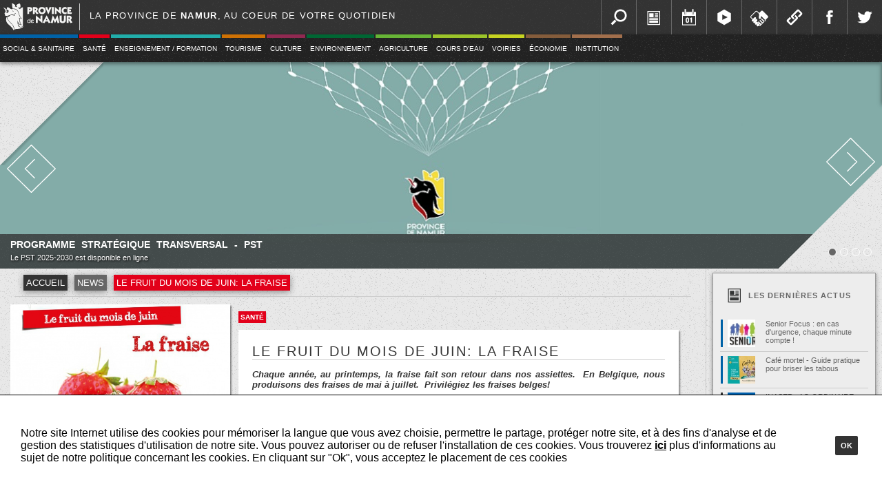

--- FILE ---
content_type: text/html
request_url: https://www.province.namur.be/le-fruit-du-mois-de-juin-la-f-1-6-21
body_size: 9058
content:
<!DOCTYPE html PUBLIC "-//W3C//DTD XHTML 1.0 Transitional//EN" "http://www.w3.org/TR/xhtml1/DTD/xhtml1-transitional.dtd">
<html xmlns="http://www.w3.org/1999/xhtml">

<head>
	<title>Province de Namur</title>

    <meta http-equiv="Content-Type" content="text/html; charset=iso-8859-1" />
 	<meta http-equiv="X-UA-Compatible" content="IE=edge" />
    <meta property="og:image" content="https://www.province.namur.be/documents/image_ban/20251022_133944pst.jpg" />
    <meta property="og:url" content="https://www.province.namur.be/le-fruit-du-mois-de-juin-la-f-1-6-21" />
    <meta property="og:title" content="Province de Namur" />

    <script type="text/javascript" src="../js/jquery-1.9.1.js"></script>
  	<script type="text/javascript" src="../js/jquery-ui.js"></script>
    <script type="text/javascript" src="../js/tooltip.js"></script>
    <script type="text/javascript" src="../js/easing.js"></script>
  	<script type="text/javascript" src="../js/ProGeneral.js"></script>
    <script type="text/javascript" src="../js/protip.js"></script>
    <script type="text/javascript" src="../js/ProCaroussel.js"></script>
	<script type="text/javascript" src="../js/galerie.js"></script>
    <script type="text/javascript" src="../js/grille.js"></script>







    <!--[if lt IE 9]>
    	<link href="css/ie.css" rel="stylesheet" type="text/css" media="all">
     <![endif]-->
    <!--[if !IE]><!-->
		<link rel="stylesheet" media="screen and (min-width: 1400px)" href="css/grand_ecran.css" type="text/css" />
    	<link rel="stylesheet" media="screen and (max-width: 1399px)" href="css/petit_ecran.css" type="text/css" />
	<!--<![endif]-->

	<link href="css/style.css" rel="stylesheet" type="text/css" media="all">
	<link href="css/template.css" rel="stylesheet" type="text/css" media="all">
	<link href="css/caroussel.css" rel="stylesheet" type="text/css" media="all">
	<link href="css/couleurs_competence.css" rel="stylesheet" type="text/css" media="all">


<!-- Matomo -->
<script>
  var _paq = window._paq = window._paq || [];
  /* tracker methods like "setCustomDimension" should be called before "trackPageView" */
  _paq.push(['trackPageView']);
  _paq.push(['enableLinkTracking']);
  (function() {
    var u="https://provincedenamur.matomo.cloud/";
    _paq.push(['setTrackerUrl', u+'matomo.php']);
    _paq.push(['setSiteId', '20']);
    var d=document, g=d.createElement('script'), s=d.getElementsByTagName('script')[0];
    g.async=true; g.src='//cdn.matomo.cloud/provincedenamur.matomo.cloud/matomo.js'; s.parentNode.insertBefore(g,s);
  })();
</script>
<!-- End Matomo Code -->


</head>

<body>
	<div id="banniere">
		
<div id="bandeau">
	<a href="https://www.province.namur.be/" id="logo_general"><img src="../image/logo_province_simple.png"  /></a>
	<div id="slogan">La province de <strong>Namur</strong>, au coeur de votre quotidien</div>
    
    <div id="menu_outils">
    	<a class="menu_outils_btn outils_recherche" href="#" id="recherche_btn" title="Recherche"></a>
        <a class="menu_outils_btn outils_news" href="/news" title="News"></a>
        <a class="menu_outils_btn outils_agenda" href="/agenda" title="Agenda"></a>
        <a class="menu_outils_btn outils_video" href="/province-tv" title="Vidéo"></a>
        <a class="menu_outils_btn outils_emploi" href="/emploi" title="Offre d'emploi"></a>
        <a class="menu_outils_btn outils_liens" href="/lien" title="Liens"></a>
        <a class="menu_outils_btn outils_facebook" href="https://www.facebook.com/provincedenamur" title="Notre page Facebook"></a>
        <a class="menu_outils_btn outils_twitter" href="https://twitter.com/provincenamur" target="_blank" title="Notre compte Twitter"></a>
        <a style="display:none" class="menu_outils_btn outils_documents" href="#" title="Documents & publications"></a>
        
    </div> 
    <div id="recherche">
		<form action="index.php" method="get" id="recherche_form">
	    	<input  type="hidden" name="rub" value="recherche" />
        	<input  name="q" type="text" id="recherche_rapide">
           <input type="submit"  id="recherche_rapide_btn" value="" />
    	</form>   
	</div>  

</div>      



<div id="menu_container">
	<div id="menu">
	     
               <div class="item" id="btn_1"> 
                    <div class="menu_color color_action_sociale"></div>
                    
                                                  
                    <a  class="links" href="/sociale_sanitaire">Social & Sanitaire</a>
                    
                                               <ul class="menu_n2"  id="menu_2_1">
                                                                
                                    <li class="item_n2 color_n2_action_sociale"><a href="/enfance_et_famille">Enfance et jeunesse</a></li>
                                                                
                                    <li class="item_n2 color_n2_action_sociale"><a href="/seniors">Seniors - Gérontopôle</a></li>
                                                                
                                    <li class="item_n2 color_n2_action_sociale"><a href="/cohesion_sociale2">Lutte contre les violences et les discriminations</a></li>
                                                                
                                    <li class="item_n2 color_n2_action_sociale"><a href="/mado">MADO</a></li>
                                                                
                                    <li class="item_n2 color_n2_action_sociale"><a href="/dispositif_urgence">Dispositifs d’urgence</a></li>
                                	
                           </ul>                 
                                   </div>
    
                
               <div class="item" id="btn_2"> 
                    <div class="menu_color color_sante"></div>
                    
                                                  
                    <a  class="links" href="/sante">Santé</a>
                    
                                               <ul class="menu_n2"  id="menu_2_2">
                                                                
                                    <li class="item_n2 color_n2_sante"><a href="/prevention_et_promotion_sante">Prévention et Promotion Santé</a></li>
                                                                
                                    <li class="item_n2 color_n2_sante"><a href="/sante_scolaire">Santé scolaire</a></li>
                                                                
                                    <li class="item_n2 color_n2_sante"><a href="/sante_mentale">Santé mentale</a></li>
                                                                
                                    <li class="item_n2 color_n2_sante"><a href="/projets-europeens">Projets européens</a></li>
                                	
                           </ul>                 
                                   </div>
    
                
               <div class="item" id="btn_4"> 
                    <div class="menu_color color_enseignement"></div>
                    
                                                  
                    <a  class="links" href="/enseignement_formation">Enseignement / Formation</a>
                    
                                               <ul class="menu_n2"  id="menu_2_4">
                                                                
                                    <li class="item_n2 color_n2_enseignement"><a href="/secondaire">Secondaire</a></li>
                                                                
                                    <li class="item_n2 color_n2_enseignement"><a href="/superieur">Supérieur</a></li>
                                                                
                                    <li class="item_n2 color_n2_enseignement"><a href="/enseignement-pour-adultes">Enseignement pour adultes</a></li>
                                                                
                                    <li class="item_n2 color_n2_enseignement"><a href="/specifique">Spécifique</a></li>
                                	
                           </ul>                 
                                   </div>
    
                
               <div class="item" id="btn_5"> 
                    <div class="menu_color color_tourisme"></div>
                    
                                                  
                    <a  class="links" href="/tourisme">Tourisme</a>
                    
                                               <ul class="menu_n2"  id="menu_2_5">
                                                                
                                    <li class="item_n2 color_n2_tourisme"><a href="/tourisme_de_loisirs">Tourisme de loisirs</a></li>
                                	
                           </ul>                 
                                   </div>
    
                
               <div class="item" id="btn_6"> 
                    <div class="menu_color color_culture"></div>
                    
                                                  
                    <a  class="links" href="/culture">Culture</a>
                    
                                   </div>
    
                
               <div class="item" id="btn_7"> 
                    <div class="menu_color color_environnement"></div>
                    
                                                  
                    <a  class="links" href="/environnement">Environnement</a>
                    
                                   </div>
    
                
               <div class="item" id="btn_8"> 
                    <div class="menu_color color_agriculture"></div>
                    
                                                  
                    <a  class="links" href="/agriculture">Agriculture</a>
                    
                                               <ul class="menu_n2"  id="menu_2_8">
                                                                
                                    <li class="item_n2 color_n2_agriculture"><a href="/assistance_agronomique">Assistance agronomique</a></li>
                                                                
                                    <li class="item_n2 color_n2_agriculture"><a href="/comptabilite_de_gestion">Laboratoire</a></li>
                                                                
                                    <li class="item_n2 color_n2_agriculture"><a href="/pole_fromager">Pôle fromager</a></li>
                                	
                           </ul>                 
                                   </div>
    
                
               <div class="item" id="btn_9"> 
                    <div class="menu_color color_cours_eau"></div>
                    
                                                  
                    <a  class="links" href="/cours_d_eau">Cours d'eau</a>
                    
                                               <ul class="menu_n2"  id="menu_2_9">
                                                                
                                    <li class="item_n2 color_n2_cours_eau"><a href="/inondations">Inondations</a></li>
                                                                
                                    <li class="item_n2 color_n2_cours_eau"><a href="/hydromorphologie">Hydromorphologie</a></li>
                                                                
                                    <li class="item_n2 color_n2_cours_eau"><a href="/aide_aux_communes">Aide aux communes</a></li>
                                                                
                                    <li class="item_n2 color_n2_cours_eau"><a href="/cours_d_eau_atlas">Atlas</a></li>
                                                                
                                    <li class="item_n2 color_n2_cours_eau"><a href="/brochure-et-fiches-techniques">Brochure Cours d'eau" & fiches techniques</a></li>
                                	
                           </ul>                 
                                   </div>
    
                
               <div class="item" id="btn_10"> 
                    <div class="menu_color color_voirie"></div>
                    
                                                  
                    <a  class="links" href="/voiries">Voiries</a>
                    
                                               <ul class="menu_n2"  id="menu_2_10">
                                                                
                                    <li class="item_n2 color_n2_voirie"><a href="/topographie">Géomatique & Expertise foncière</a></li>
                                                                
                                    <li class="item_n2 color_n2_voirie"><a href="/voiries_aide_aux_communes">Projets et infrastructures</a></li>
                                	
                           </ul>                 
                                   </div>
    
                
               <div class="item" id="btn_11"> 
                    <div class="menu_color color_economie"></div>
                    
                                                  
                    <a  class="links" href="/economie">Économie</a>
                    
                                               <ul class="menu_n2"  id="menu_2_11">
                                                                
                                    <li class="item_n2 color_n2_economie"><a href="/les_alfers">Les Alfers</a></li>
                                	
                           </ul>                 
                                   </div>
    
                
               <div class="item" id="btn_12"> 
                    <div class="menu_color color_institution"></div>
                    
                                                  
                    <a  class="links" href="/institution">Institution</a>
                    
                                               <ul class="menu_n2"  id="menu_2_12">
                                                                
                                    <li class="item_n2 color_n2_institution"><a href="/conseil_provincial">Conseil provincial</a></li>
                                                                
                                    <li class="item_n2 color_n2_institution"><a href="/college_provincial">Collège provincial</a></li>
                                                                
                                    <li class="item_n2 color_n2_institution"><a href="/gouverneur">Gouverneur</a></li>
                                                                
                                    <li class="item_n2 color_n2_institution"><a href="/directeur_general">Directeur général </a></li>
                                                                
                                    <li class="item_n2 color_n2_institution"><a href="index.php?rub=page&page=916">Gouvernance</a></li>
                                	
                           </ul>                 
                                   </div>
    
            	
     </div>
</div>
    
         
         
         
         
         
         
         
         
                  
  <script>
  	$(document).ready(function(e) {
		
		
	if(mobile==false){
		
	  $('#menu').find(".item").on("mouseenter",function(){
		  var id_en_cours = $(this).attr("id").slice(4);
		  var left_en_cours = $(this).offset().left;
		  var top_en_cours = $(this).offset().top-parseInt($(document).scrollTop());
		  
		$(this).children(".menu_color").stop(true,false).animate({
			height:"100%"
			}) 
		  
		  $("#menu_2_"+id_en_cours).css({
			  //display:"block",
			  left:left_en_cours+"px",
			  top:top_en_cours+40+"px"
			  })
			$("#menu_2_"+id_en_cours).fadeIn(200) 
			 
		  
		  }) 
		  
	$('#menu').find(".item").on("mouseleave",function(){
		  var id_en_cours = $(this).attr("id").slice(4);
		  var left_en_cours = $(this).offset().left;
		  var top_en_cours = $(this).offset().top-parseInt($(document).scrollTop());
		  
		 $(this).children(".menu_color").stop(true,false).animate({
			height:"5px"
			}) 
		  
		  $("#menu_2_"+id_en_cours).css({
			  top:-500+"px"
			  }).hide()
		  
		  
		  }) 
		  
	  }
	
	
	
$("#recherche_btn").on("click",function(e){
	$("#recherche_btn").off("click")
	montre_recherche();
})
	

function montre_recherche(){
		$("#recherche").animate({
			right:0+'px'
		},function(){
			
		$("#recherche_rapide").focus()
		$(document).on("click",function(e){
			
				
				var element = $("#recherche")
					if (!e) var e = window.event;
					if (e.pageX || e.pageY) {
					  posX = e.pageX;
					  posy = e.pageY;
					}
					else if (e.clientX || e.clientY) {
					  posX = e.clientX + document.body.scrollLeft + document.documentElement.scrollLeft;
					  posy = e.clientY + document.body.scrollTop + document.documentElement.scrollTop;
					}
						
					if(posX<parseInt($(element).offset().left) ||  posX> (parseInt($(element).offset().left)+parseInt($(element).width())) || posy<parseInt($(element).offset().top)||  posy> (parseInt($(element).offset().top)+parseInt($(element).height()))   ) {
						
						cache_recherche()
					}// Fin du if position
			})// Fin du bind document
		})// Fin du callback sur l'animate
	}// Fin de la fonction montre_recherche
		
	
function cache_recherche(){
	var element = $("#recherche")
	$(element).animate({right:-$("#recherche").innerWidth()+"px"},function(){
		$("#recherche_rapide").blur()
	});
	
	$(document).off("click");
		
	$("#recherche_btn").on("click",function(e){
		e.preventDefault()
		$("#recherche_btn").on("click")
		montre_recherche()
	})
}// Fin de la fonction cache_recherche
	
	
	
	
	
	
	// -----------------------Tooltip--------------------------------
		$(".menu_outils_btn").tooltip({
			type:"attr",
			attribut:'title',
			anim:"move",
			orientation:"sud",
			vitesse:300,
			style:"tooltip_blanc",
			f_url:"../image/tooltip_fleche_blanche.png"
		})
			
		
    });
  
  
  </script>  
       

 
 	</div>




    <div id="container_general">
    	<div id="caroussel_container">
      		<div id="caroussel_info_triangle_gauche">
	<div id="caroussel_precedent" class="caroussel_fleche"><img class="caroussel_fleche" src="image/caroussel_fleche_gauche.png" /><img class="caroussel_fleche_over"  src="image/caroussel_fleche_over.png" /></div>
</div>


<div id="caroussel_info_triangle_droite">
	<div id="caroussel_suivant" class="caroussel_fleche"><img class="caroussel_fleche" src="image/caroussel_fleche_droite.png" /><img class="caroussel_fleche_over"  src="image/caroussel_fleche_over.png" /></div>
	<div id="caroussel_nav"></div>
</div>


<div id="caroussel_info_zone"></div>
            
  
            
<div id="caroussel">

    <a href="https://www.province.namur.be/documents/fichier/1/1122/20251017_175909province_de_namur_pst.pdf"  class="caroussel_item">
        <img class="item_images" src="../documents/image_ban/20251022_133944pst.jpg" />
        <div href="#" class="item_infos">
        	<div class="item_couleur color_institution"></div>
            <div class="item_titre">Programme stratégique transversal - PST</div>
            <div class="item_description">Le PST 2025-2030 est disponible en ligne </div>
     	</div>
    </a>



    <a href="https://www.province.namur.be/documents/fichier/1/1432/20250924_112221ateliers_parents_2_(1)_(1).pdf"  class="caroussel_item">
        <img class="item_images" src="../documents/image_ban/20250926_154658pages_de_flyer_philippeville_(1).jpeg" />
        <div href="#" class="item_infos">
        	<div class="item_couleur color_institution"></div>
            <div class="item_titre">Envie de mieux comprendre votre ado et d'échanger avec d'autres parents...</div>
            <div class="item_description">Rendez-vous aux rencontres de votre choix (sur inscription 081 776 483)</div>
     	</div>
    </a>



    <a href="https://qlic.it/1637993"  class="caroussel_item">
        <img class="item_images" src="../documents/image_ban/20250926_094857sans_titre_(4).jpeg" />
        <div href="#" class="item_infos">
        	<div class="item_couleur color_institution"></div>
            <div class="item_titre">Namur Province la News : de l'actu, des idées, des conseils, des concours...</div>
            <div class="item_description">Pour tout savoir, pour la recevoir : on s'inscrit via le QR code ou en cliquant sur l'image</div>
     	</div>
    </a>



    <a href="https://www.province.namur.be/?rub=page&page=1337&ban=4"  class="caroussel_item">
        <img class="item_images" src="../documents/image_ban/20240716_150839bandeau_li_bia_bouquin_1400_pile_amenage_b.jpg" />
        <div href="#" class="item_infos">
        	<div class="item_couleur color_institution"></div>
            <div class="item_titre">Les bons plans lecture made in province de Namur</div>
            <div class="item_description">Tout Li Bia Bouquin à portée de clic... </div>
     	</div>
    </a>


</div>       
                 	</div>
        <div id="container_central">
			




<table class="module_container">
		<tr>
        	<td class="module_box" colspan="4">

                <div id="breadcrumb">
                    <a href="index.php?rub=accueil" class="breadcrumb_item ">Accueil</a>
                    <a href="index.php?rub=news_list" class="breadcrumb_item " style="background-color:#666">News</a>
                   <a href="#"class="breadcrumb_item color_sante">Le fruit du mois de juin: la fraise</a>
             	</div>
     			<table class="module_page container_sante container_competance">
               		<tr>
                 		<td colspan="2">





                    	                   		<div class="bloc_blanc bloc_image full_hor">
                            <img src="../documents/image_news/20190604_100357fraise.jpg" />
                        </div>
                       
                       <div class="bloc_transparent bloc_infos">
                       <div class="titre"><span>Date de publication</span></div>
                       <table class="page_date" title="Début le 1622533980">
                             <tr>
                                <td><div class='jour'>01</div></td>
                                <td>
                                    <div class='mois'>Juin</div>
                                    <div class='annee'>2021</div>
                                 </td>
                            </tr>
                         </table>
                              </div>




						<div class="bloc_transparent bloc_infos">
						                                </div>

                            	<div class="bloc_transparent bloc_infos">
																</div>
							<div class="bloc_transparent bloc_infos">
								
							</div>
							<div class="bloc_transparent bloc_infos">
								
                                                    <div class="titre"><span>Documents</span></div>
                                                    <div class="contenu">
                                                                                <a  target="_blank" class="color_text_sante" href="/documents/fichier/3/530/20200323_143722la_fraise.pdf">La fraise</a> <br />
                                                                                </div>

                                							</div>

                            <div class="bloc_transparent bloc_infos">

                        </td>
                        <td colspan="4">
                        <div class="bloc_filtre">
                            <a href="index.php?rub=news_list&comp=2" class="filtre color_sante">Santé</a>
                        </div>

                        <div class="bloc_blanc bloc_text">
                            <h1>Le fruit du mois de juin: la fraise</h1>
                            <p><em><strong>Chaque ann&eacute;e, au printemps, la fraise fait son retour dans nos assiettes.&nbsp; En Belgique, nous produisons des fraises de mai &agrave; juillet.&nbsp; Privil&eacute;giez les fraises belges!</strong></em><br />
<br />
Surtout consomm&eacute;e crue, la fraise peut aussi se pr&ecirc;ter &agrave; des cuissons rapides pour des pr&eacute;parations sal&eacute;es ou sucr&eacute;es.&nbsp;<br />
<br />
C&#39;est un des fruits qui contient le plus de vitamine C.&nbsp; Comme tous les fruits rouges, elle contient beaucoup d&#39;antioxydants et est peu calorique.&nbsp;<br />
<br />
La fraise n&#39;est pas v&eacute;ritablement un fruit.&nbsp; En effet, la partie rouge et charnue n&#39;est que le r&eacute;ceptacle de la fleur.&nbsp; Les fruits sont les petits grains jaunes parsem&eacute;s &agrave; la surface.&nbsp; La fraise serait donc un fruit multiple, c&#39;est-&agrave;-dire compos&eacute; d&#39;un nombre plus ou moins consid&eacute;rable de fruits.&nbsp;<br />
<br />
Le mot &quot;fraisier&quot; vient de &quot;fragans&quot; qui signifie odorant en r&eacute;f&eacute;rence &agrave; sa chair parfum&eacute;e.&nbsp; La fraise pousse &agrave; l&#39;&eacute;tat sauvage en Am&eacute;rique, en Asie et en Europe.&nbsp;<br />
<br />
&nbsp;</p>
                        </div>

					
										

                        <div class="partage">
                        <div class="titre">Partagez : </div>
                        <div class="link_box">
                            <a class="link partage_30 partage_fb" target="_blank" href="http://www.facebook.com/sharer/sharer.php?u=https%3A%2F%2Fwww.province.namur.be%2Fle-fruit-du-mois-de-juin-la-f-1-6-21"></a>
                            <a class="link partage_30 partage_tw" target="_blank" href="https://twitter.com/share?url=https%3A%2F%2Fwww.province.namur.be%2Fle-fruit-du-mois-de-juin-la-f-1-6-21"></a>
                            <a class="link partage_30 partage_go" target="_blank" href="https://plus.google.com/share?url=https%3A%2F%2Fwww.province.namur.be%2Fle-fruit-du-mois-de-juin-la-f-1-6-21" ></a>
                        </div>
                    </div>



        			</td>
              	</tr>
         	</table>
        </td>
        <td id="module_outils" class="module_outils">
               	<div class="outils_liste">
	<a class="plus" href="index.php?rub=news_list">+</a>	
   
    <div class="outils_liste_titre color_text"><img class="" src="../image/outils_liste_news.png" />Les derni&egrave;res actus</div>
    <div class="outils_liste_container">
    
			                    
                            <a class="outils_liste_item color_text" href="index.php?rub=news&id=745" id="#0062A7">
                            <table onclick="window.location = 'index.php?rub=news&id=745';">
                                <td class="thumb_case">
                                    <div class="couleur color_action_sociale"></div>
                                    <div class="thumb">
                                                                                    <img src="documents/image_news/small/20211020_091817senior_focus.jpeg" />
                                                                            </div>
                                 </td>
                                <td>
                                    <div class="titre color_text">Senior Focus : en cas d'urgence, chaque minute compte !</div>
                                    <div class="description color_text">En cas d’urgence, chaque minute compte. Senior Focus améliore la prise en charge de la personne en danger à domicile.
</div>
                                </td>
                            </table>
                        </a>
                
                                    
                            <a class="outils_liste_item color_text" href="index.php?rub=news&id=787" id="#0062A7">
                            <table onclick="window.location = 'index.php?rub=news&id=787';">
                                <td class="thumb_case">
                                    <div class="couleur color_action_sociale"></div>
                                    <div class="thumb">
                                                                                    <img src="documents/image_news/small/20250902_135017cafe_mortel.jpeg" />
                                                                            </div>
                                 </td>
                                <td>
                                    <div class="titre color_text">Café mortel - Guide pratique pour briser les tabous</div>
                                    <div class="description color_text">Un outil pratique pour l'organisation d'un Café Mortel.</div>
                                </td>
                            </table>
                        </a>
                
                                    
                            <a class="outils_liste_item color_text" href="index.php?rub=news&id=785" id="">
                            <table onclick="window.location = 'index.php?rub=news&id=785';">
                                <td class="thumb_case">
                                    <div class="couleur color_"></div>
                                    <div class="thumb">
                                                                                    <img src="documents/image_news/small/20250508_135006inasep.jpg" />
                                                                            </div>
                                 </td>
                                <td>
                                    <div class="titre color_text">INASEP - AG ORDINAIRE ET EXTRAORDINAIRE </div>
                                    <div class="description color_text">Information des modalités d'AG de l'INASEP</div>
                                </td>
                            </table>
                        </a>
                
                                    
                            <a class="outils_liste_item color_text" href="index.php?rub=news&id=783" id="#A26F4C">
                            <table onclick="window.location = 'index.php?rub=news&id=783';">
                                <td class="thumb_case">
                                    <div class="couleur color_institution"></div>
                                    <div class="thumb">
                                                                                    <img src="documents/image_news/small/20250325_14362420240208_152525visu2_assurance_volontariait.jpg" />
                                                                            </div>
                                 </td>
                                <td>
                                    <div class="titre color_text">L'assurance volontariat... pour couvrir les bénévoles</div>
                                    <div class="description color_text">L'assurance volontariat est destinée aux associations qui ont recours aux services de bénévoles. Et c'est gratuit !!!</div>
                                </td>
                            </table>
                        </a>
                
                              
		
        
    </div>
</div>


            	

    <div class="outils_liste">
    <a class="plus" href="index.php?rub=agenda">+</a>	
    
    <div class="outils_liste_titre color_text"><img class="" src="../image/outils_liste_agenda.png" />Ev&eacute;nements &agrave; venir</div>
    <div class="outils_liste_container" >    
    
	            
    </div>
</div> 

                
			            
            		                    <div class="outils_liste">
                    <a class="plus" href="index.php?rub=emploi_list">+</a>
                    <div class="outils_liste_titre color_text"><img class="" src="../image/outils_liste_emploi.png" />Les offres d'emploi</div>
                        <div class="outils_liste_container">
                                    
                <a class="outils_liste_item color_text" href="index.php?rub=emploi_list" id="#21AEAA">
                 <table onclick="window.location = '?rub=emploi_list';">
                    <td class="thumb_case">
                    	<div class="couleur color_enseignement"></div>
                        <div class="thumb"><img src="../image/outils_liste_picto_enseignement" /></div>
                       </td>
                    <td>
                        <div class="titre color_text">Appel à candidatures - attaché.e à la direction administrative pour la Haute Ecole de la Province de Namur (HEPN)</div>
                        
                    </td>
                </table>
            </a>
            
                        
            		                
                <a class="outils_liste_item color_text" href="index.php?rub=emploi_list" id="#0062A7">
                 <table onclick="window.location = '?rub=emploi_list';">
                    <td class="thumb_case">
                    	<div class="couleur color_action_sociale"></div>
                        <div class="thumb"><img src="../image/outils_liste_picto_action_sociale" /></div>
                       </td>
                    <td>
                        <div class="titre color_text">Médecin pour le Service de santé affective, sexuelle et de réduction des risques pour une mission longue durée F/H/X (indépendant)</div>
                        
                    </td>
                </table>
            </a>
            
                        
            		                
                <a class="outils_liste_item color_text" href="index.php?rub=emploi_list" id="#A26F4C">
                 <table onclick="window.location = '?rub=emploi_list';">
                    <td class="thumb_case">
                    	<div class="couleur color_institution"></div>
                        <div class="thumb"><img src="../image/outils_liste_picto_institution" /></div>
                       </td>
                    <td>
                        <div class="titre color_text">Formulaire de candidature spontanée</div>
                        
                    </td>
                </table>
            </a>
            
                        
                                        
                        </div>
                </div>
            

        </td>
    </tr>
</table>
		                    </div>

    </div>
    	<div id="footer">
  			<div id="footer_container">
<div id="footer_plan">
	 
    
            
       <div class="footer_plan_item affiche">
            <div class="plan_couleur color_action_sociale"></div>
			            <a class="titre" href="/sociale_sanitaire">Social & Sanitaire</a>
            <div class="plan_item_box" style="border-color:#0062A7;">
                                        
                         <div class="plan_item"> <a  href="/enfance_et_famille">Enfance et jeunesse</a></div>
                                                    
                         <div class="plan_item"> <a  href="/seniors">Seniors - Gérontopôle</a></div>
                                                    
                         <div class="plan_item"> <a  href="/cohesion_sociale2">Lutte contre les violences et les discriminations</a></div>
                                                    
                         <div class="plan_item"> <a  href="/mado">MADO</a></div>
                                                    
                         <div class="plan_item"> <a  href="/dispositif_urgence">Dispositifs d’urgence</a></div>
                                    
            </div>    
        </div>
     
    
            
       <div class="footer_plan_item affiche">
            <div class="plan_couleur color_sante"></div>
			            <a class="titre" href="/sante">Santé</a>
            <div class="plan_item_box" style="border-color:#E2001A;">
                                        
                         <div class="plan_item"> <a  href="/prevention_et_promotion_sante">Prévention et Promotion Santé</a></div>
                                                    
                         <div class="plan_item"> <a  href="/sante_scolaire">Santé scolaire</a></div>
                                                    
                         <div class="plan_item"> <a  href="/sante_mentale">Santé mentale</a></div>
                                                    
                         <div class="plan_item"> <a  href="/projets-europeens">Projets européens</a></div>
                                    
            </div>    
        </div>
     
    
            
       <div class="footer_plan_item affiche">
            <div class="plan_couleur color_enseignement"></div>
			            <a class="titre" href="/enseignement_formation">Enseignement / Formation</a>
            <div class="plan_item_box" style="border-color:#21AEAA;">
                                        
                         <div class="plan_item"> <a  href="/secondaire">Secondaire</a></div>
                                                    
                         <div class="plan_item"> <a  href="/superieur">Supérieur</a></div>
                                                    
                         <div class="plan_item"> <a  href="/enseignement-pour-adultes">Enseignement pour adultes</a></div>
                                                    
                         <div class="plan_item"> <a  href="/specifique">Spécifique</a></div>
                                    
            </div>    
        </div>
     
    
            
       <div class="footer_plan_item affiche">
            <div class="plan_couleur color_tourisme"></div>
			            <a class="titre" href="/tourisme">Tourisme</a>
            <div class="plan_item_box" style="border-color:#CE7104;">
                                        
                         <div class="plan_item"> <a  href="/tourisme_de_loisirs">Tourisme de loisirs</a></div>
                                    
            </div>    
        </div>
     
    
            
       <div class="footer_plan_item affiche">
            <div class="plan_couleur color_culture"></div>
			            <a class="titre" href="/culture">Culture</a>
            <div class="plan_item_box" style="border-color:#902951;">
                        
            </div>    
        </div>
     
    
            
       <div class="footer_plan_item affiche">
            <div class="plan_couleur color_environnement"></div>
			            <a class="titre" href="/environnement">Environnement</a>
            <div class="plan_item_box" style="border-color:#006633;">
                        
            </div>    
        </div>
     
    
            
       <div class="footer_plan_item affiche">
            <div class="plan_couleur color_agriculture"></div>
			            <a class="titre" href="/agriculture">Agriculture</a>
            <div class="plan_item_box" style="border-color:#67B436;">
                                        
                         <div class="plan_item"> <a  href="/assistance_agronomique">Assistance agronomique</a></div>
                                                    
                         <div class="plan_item"> <a  href="/comptabilite_de_gestion">Laboratoire</a></div>
                                                    
                         <div class="plan_item"> <a  href="/pole_fromager">Pôle fromager</a></div>
                                    
            </div>    
        </div>
     
    
            
       <div class="footer_plan_item affiche">
            <div class="plan_couleur color_cours_eau"></div>
			            <a class="titre" href="/cours_d_eau">Cours d'eau</a>
            <div class="plan_item_box" style="border-color:#9BC42A;">
                                        
                         <div class="plan_item"> <a  href="/inondations">Inondations</a></div>
                                                    
                         <div class="plan_item"> <a  href="/hydromorphologie">Hydromorphologie</a></div>
                                                    
                         <div class="plan_item"> <a  href="/aide_aux_communes">Aide aux communes</a></div>
                                                    
                         <div class="plan_item"> <a  href="/cours_d_eau_atlas">Atlas</a></div>
                                                    
                         <div class="plan_item"> <a  href="/brochure-et-fiches-techniques">Brochure Cours d'eau" & fiches techniques</a></div>
                                    
            </div>    
        </div>
     
    
            
       <div class="footer_plan_item affiche">
            <div class="plan_couleur color_voirie"></div>
			            <a class="titre" href="/voiries">Voiries</a>
            <div class="plan_item_box" style="border-color:#C6D321;">
                                        
                         <div class="plan_item"> <a  href="/topographie">Géomatique & Expertise foncière</a></div>
                                                    
                         <div class="plan_item"> <a  href="/voiries_aide_aux_communes">Projets et infrastructures</a></div>
                                    
            </div>    
        </div>
     
    
            
       <div class="footer_plan_item affiche">
            <div class="plan_couleur color_economie"></div>
			            <a class="titre" href="/economie">Économie</a>
            <div class="plan_item_box" style="border-color:#845C3B;">
                                        
                         <div class="plan_item"> <a  href="/les_alfers">Les Alfers</a></div>
                                    
            </div>    
        </div>
     
    
            
       <div class="footer_plan_item affiche">
            <div class="plan_couleur color_institution"></div>
			            <a class="titre" href="/institution">Institution</a>
            <div class="plan_item_box" style="border-color:#A26F4C;">
                                        
                         <div class="plan_item"> <a  href="/conseil_provincial">Conseil provincial</a></div>
                                                    
                         <div class="plan_item"> <a  href="/college_provincial">Collège provincial</a></div>
                                                    
                         <div class="plan_item"> <a  href="/gouverneur">Gouverneur</a></div>
                                                    
                         <div class="plan_item"> <a  href="/directeur_general">Directeur général </a></div>
                                                    
                         <div class="plan_item"> <a  href="index.php?rub=page&page=916">Gouvernance</a></div>
                                    
            </div>    
        </div>
     
      
</div>

    <div id="footer_mentions">
        <a id="footer_logo" href="https://www.province.namur.be/"><img src="../image/logo_province_simple.png"  /></a>
        <a class="links" href="/mentions-legales">Mentions légales</a>
        <a class="links" href="/privacy">Protection des données et cookies</a>
        <a class="links" href="/editeur-responsable">Editeur responsable</a>
        <a class="links" href="/presse">Presse</a>
        <a class="links" href="/charte-graphique">Charte graphique</a>
        <span class="copyright">© Province de Namur, 2014. <em>Tous droits réservés</em>.</span>
        <span class="coordonnee">Tél: <span>+32 81 776 700</span></span>
        
	<script type="text/javascript">
        document.write("<n pynff=\"yvaxf\" uers=\"znvygb:vasb@cebivapr.anzhe.or\" pynff=\"pbbeqbaarr\">R-znvy: <fcna>vasb@cebivapr.anzhe.or</fcna></n>".replace(/[a-zA-Z]/g, 
        function(c){return String.fromCharCode((c<="Z"?90:122)>=(c=c.charCodeAt(0)+13)?c:c-26);}));
    </script>
	       
        <a class="footer_image" style="background-color:#20B1E7"  href="https://twitter.com/provincenamur" target="_blank" title="Notre compte Twitter"><img class="image" src="image/footer_twitter.png" /></a>
        <a class="footer_image" style="background-color:#3B589D"  href="https://www.facebook.com/provincedenamur" title="Notre page Facebook"><img class="image" src="image/footer_fb.png" /></a>
                           
        
    </div>
 </div>
    <script>
		
		$(document).ready(function(e) {
			
			
      		$("#footer_plan").grille_construct({
				"col":7,
				"grille_item":"footer_plan_item"
				});
				
			
		$(".footer_social_btn").on("mouseenter",function(){
			$(this).stop(true,false).animate({"background-color":$(this).attr("rel")},800)
			
		});
		
		$(".footer_social_btn").on("mouseleave",function(){
			$(this).stop(true,false).animate({"background-color":"transparent"},800)
			
		});
			
		
        });
    
    </script>        </div>




				<style>

#cookie_msg{
	position:fixed; top:100%; left:0px; width: 100%; background-color: #fff; min-height:50px; z-index:1000; color:#000; padding:30px; border-top:1px solid #000;
	-webkit-box-sizing: border-box;
          box-sizing: border-box;
	display: -webkit-box;
  display: -ms-flexbox;
  display: flex;


      -ms-flex-flow: row;
          flex-flow: row;
	-webkit-box-align: center;
			-ms-flex-align: center;
					align-items: center;
	-webkit-box-pack: flex-end;
			-ms-flex-pack: flex-end;
					justify-content: flex-end;

}

#cookie_msg p{
	margin-right:auto; display:block;
}

#cookie_msg p a{
	color:#000; text-decoration: underline !important; font-weight: bold;
}


#cookie_msg .zone_bouton{
	-webkit-box-sizing: border-box;
          box-sizing: border-box;
	display: -webkit-box;
  display: -ms-flexbox;
  display: flex;


      -ms-flex-flow: row;
          flex-flow: row;
	-webkit-box-align: center;
			-ms-flex-align: center;
					align-items: center;
	-webkit-box-pack: flex-end;
			-ms-flex-pack: flex-end;
					justify-content: flex-end;

					margin-left:50px;

}

#cookie_msg .zone_bouton a{
	display: block; white-space: nowrap;
}

</style>






<div id="cookie_msg">
  <p>
		Notre site Internet utilise des cookies pour mémoriser la langue que vous avez choisie, permettre le partage, protéger notre site, et à des fins
		d'analyse et de gestion des statistiques d'utilisation de notre site. Vous pouvez autoriser ou de refuser
		l'installation de ces cookies. Vous trouverez <a href="/privacy">ici</a> plus d'informations au sujet de notre politique concernant les cookies. En cliquant sur "Ok", vous acceptez le placement de ces cookies
	<p>
	<div class="zone_bouton">
		<a href="#" class="bouton privacy_ok" title="J'accepte les cookie pour ce site">Ok</a>
	</div>
</div>



<script>


let privacy = getCookie("privacy");

if(privacy==""){
	add_cookie()
}
else{
	$("#cookie_msg").remove()
}



function add_cookie(){
	let height = $("#cookie_msg").outerHeight()
	$("#cookie_msg").stop().animate({
		"margin-top":-height+'px'
	})

	$("#cookie_msg").find(".privacy_ok").on("click",function(){


		$("#cookie_msg").stop().animate({
			"margin-top":'0px'
		},function(){
			document.cookie = "privacy=ok";
			$("#cookie_msg").remove()
		})
	})


}


function getCookie(cname) {
	var name = cname + "=";
	var decodedCookie = decodeURIComponent(document.cookie);
	var ca = decodedCookie.split(';');
	for(var i = 0; i <ca.length; i++) {
			var c = ca[i];
			while (c.charAt(0) == ' ') {
					c = c.substring(1);
			}
			if (c.indexOf(name) == 0) {
					return c.substring(name.length, c.length);
			}
	}
	return "";
}




</script>


</body>

</html>


<script>
$(document).ready(function(e) {
	//calcul_hauteur();


	// On applique la méthode de galerie aux galeries du site
	$(".bloc_galerie").galerie({
	 	images_class:"image_item",
	 	compteur:true,
		partage:true,
		description:true,
		autolaunch_index:"-1"
	})


	// On met en place une petite fonction d'apparence pour les item des listes d'outils à droite
	$(".outils_liste_container").on("mouseenter",".outils_liste_item",function(){
	var couleur = $(this).attr("id")
		$(this).stop(true,false).animate({backgroundColor:couleur});
		$(this).find(".couleur").hide();
		$(this).find(".titre").removeClass("color_text").addClass("color_text_over");
	});

	$(".outils_liste_container").on("mouseleave",".outils_liste_item",function(){
		$(this).stop(true,false).css({backgroundColor:"transparent"});
		$(this).find(".couleur").show();
		$(this).find(".titre").removeClass("color_text_over").addClass("color_text");
	})




	$("#caroussel_container").caroussel({
		interval:8000,
		vitesse_auto:2000,
		vitesse_clic:200,
		type:"slide",
		premiere_image:1		})

	$('.caroussel_nav_btn').tooltip({
		type:"attr",
		anim:"move",
		orientation:"sudouest",
		style:"tooltip_blanc",
		f_url:"../image/tooltip_fleche_blanche.png"
		})

	$(".tooltip_sud").tooltip({
		orientation:"sud",
		attribut:"title",
		style:"tooltip_blanc",
		f_url:"../image/tooltip_fleche_blanche.png"
		})

	$(".tooltip_ouest").tooltip({
		orientation:"ouest",
		attribut:"title",
		style:"tooltip_blanc",
		f_url:"../image/tooltip_fleche_blanche.png"
		})

	$(".tooltip_est").tooltip({
		orientation:"est",
		attribut:"title",
		style:"tooltip_blanc",
		f_url:"../image/tooltip_fleche_blanche.png",
		anim:"move"
		})

});






</script>







--- FILE ---
content_type: application/javascript
request_url: https://www.province.namur.be/js/tooltip.js
body_size: 2812
content:
/*[base64]*/
/*[base64]*/
/*[base64]*/
/*[base64]*/
/*[base64]*/
/*[base64]*/
/*[base64]*/

(function ( $ ) {
	$.fn.tooltip = function( options ) {
		
		
		// On met les paramÃ¨tre par dÃ©faut en place
		var defauts=
			{
				orientation:"sud", // Peut prendre nord, norest, est, sudest, sud, sudouest, ouest, norouest
				type:"attr", // Peut prendre "img", "div", "attr"
				style:"", // Si on veut donner une classe particuliÃ¨re Ã  un tooltip
				attribut:"alt", // Dans le cas d'un attr ou d'un img, c'est l'attribut pour rÃ©cupÃ©rer les donnÃ©es
				html:"",// Class du div qui contient l'html Ã  montrer
				anim:"fade",
				vitesse:200,
				f_url:""
			
			}; 
 		
		// On instensie les paramÃ¨tre 
       	var parametres=$.extend(defauts, options); 
		
		// Pour chaque container, il s'agit de faire ceci
		return this.each(function(e){
			
						
						// On rÃ©cupÃ¨re l'Ã©lÃ©ment Ã  survoler
						var element = this;
						// On instencie les variables de contenu et de position
						var contenu, pos_left, pos_top, f_width, f_height, f_top, f_left, f_bpos,fleche_url,titre
						
						
			/*[base64]*/
			/*[base64]*/
						// Si on a choisi le type 'attr'
						if(parametres.type=="attr"){
							// Comme le grow ne marche qu'avec l'image, on le remplace par fade au cas ou. 
							if(parametres.anim=="grow"){parametres.anim="fade"}
							// Si on a un attribut ET qu'il n'est pas vide
							if($(element).attr(parametres.attribut)&&$(element).attr(parametres.attribut).length!=0){
								// Alors le contenu vaut ce qu'il contient
								contenu = $(element).attr(parametres.attribut);
								
								
								
							}
							else{
								// Sinon le contenu est faux
								contenu=false
							}
						}
						
						// Si par contre on choisis le type div (afficher du contenu html)
						else if(parametres.type=="div"){
							// Comme le grow ne marche qu'avec l'image, on le remplace par fade au cas ou. 
							if(parametres.anim=="grow"){parametres.anim="fade"};
							// Si on a renseigner la class du bloc contenu ET que ce bloc contient quelque chose
							if(parametres.html && $(element).find("."+parametres.html).exist()){
								// Alors on s'assure que ce bloc est cachÃ©
								$(element).find("."+parametres.html).css({display:"none"});
								// Alors le contenu vaut ce que le bloc contient
								contenu = $(element).find("."+parametres.html).html();
							}
							else{
								// Sinon le contenu est faux
								contenu=false
							}
						}
						// Si enfin on choisi d'afficher une image
						else if(parametres.type=="img"){
							// Si on a un attribut ET qu'il n'est pas vide
							if($(element).attr(parametres.attribut)&&$(element).attr(parametres.attribut).length!=0){
								// On crÃ©e une image
								var toolthumb = document.createElement("img");
								// On lui donne l'adresse renseignÃ©e dans l'attribut
								$(toolthumb).attr("src",$(element).attr(parametres.attribut));
								// On prÃ©cise qu'elle ne peut pas faire plus de 200px de marge
								$(toolthumb).css({
									"max-width":"200px"
									})
								// Alors le contenu vaut l'image
								contenu=$(toolthumb)
							}
							else{
								// Sinon le contenu est faux
								contenu=false
							}
						}
						// Si le type ne vaut pas un des trois premier
						else{
							// Alors le contenu est faux
							contenu=false
							}
						
					
						
							
							
			/*[base64]*/
			/*[base64]*/
			/*[base64]*/
			/*[base64]*/			
						// On place un Ã©couteur de survol sur l'Ã©lÃ©ment ciblÃ©
						$(element).bind("mouseenter",function(e){
							
							if(parametres.type=="attr"){
								titre = $(this).attr("title");
								$(this).attr("title","");
								}
							
							// Si le contenu est faux, on arrÃªte la fonction et il ne se passe rien
							if (contenu==false){return false}
							
							// On crÃ©e une div qui sera le tooltip, on lui ajoute le contenu et on lui donne un id (pour pouvoir le supprimer faciilement)
							var tooltip = document.createElement("div");
							
							$(tooltip).attr("id",'tooltip');
							$(tooltip).html(contenu);
							
							// On lui donne les styles principaux (display none pour qu'il
							$(tooltip).css({
								position:"absolute",
								display:"none",
								"z-index":1000})
								
							// Si on a prÃ©ciser une classe en paramÃ¨tre, on l'utilise
							if(parametres.style){
								$(tooltip).attr("class",parametres.style);
							}
							// Sinon, on utilise la classe de base
							else{
								$(tooltip).css({
									padding:"5px",
									"font-weight":"200",
									"font-size":"0.8em",
									"background-color":"#333",
									color:"#fff",
									"-webkit-box-shadow": "0 2px 6px rgba(0,0,0,0.70)",
									"-moz-box-shadow":"0 2px 6px rgba(0,0,0,0.70)",
									"box-shadow": "0 2px 6px rgba(0,0,0,0.70)"
									
									})
								}
			/*[base64]*/
			/*[base64]*/
							
							// Si on a prÃ©ciser une url pour l'image flcÃ¨he on l'utilise 
							if(parametres.f_url){
								fleche_url = parametres.f_url
								}
							// Sinon, on utilise l'url de base
							else{
								fleche_url = "../image/tooltip_fleche.png"
								}
							
							// On crÃ©e la  flÃ¨che et on lui donne les styles de base 
							var fleche = document.createElement("div");
							$(fleche).css({
								position:"absolute",
								"background-image":"url("+fleche_url+")",
								"background-repeat":"no-repeat"});
							// On l'ajoute au tooltip
							$(tooltip).append(fleche)
							// On ajoute enfin le tooltip au body
							$("body").append(tooltip);
							
							
							
							
			/*[base64]*/
			/*[base64]*/				
							// Selon l'orientation choisie, on place dans des variables les styles de la flÃ¨che ainsi que la position du tooltip
							if(parametres.orientation=="sud"){
								f_width="12px";
								f_height="6px";
								f_top="-6px";
								f_left=($(tooltip).innerWidth()/2)-6+"px"
								f_bpos="-6px 0px"
								pos_left = parseInt($(element).offset().left)+parseInt($(element).innerWidth()/2)-parseInt($(tooltip).innerWidth()/2);
								pos_top = parseInt($(element).offset().top)+parseInt($(element).innerHeight())+6;
							}
							
							if(parametres.orientation=="sudest"){
								f_width="12px";
								f_height="6px";
								f_top="-6px";
								f_left="5px"
								f_bpos="-6px 0px"
								pos_left = parseInt($(element).offset().left)+parseInt($(element).innerWidth())-20;
								pos_top = parseInt($(element).offset().top)+parseInt($(element).innerHeight())+6;
							}
							if(parametres.orientation=="sudouest"){
								f_width="12px";
								f_height="6px";
								f_top="-6px";
								f_left=($(tooltip).innerWidth())-12-5+"px";
								f_bpos="-6px 0px"
								pos_left = parseInt($(element).offset().left)-parseInt($(tooltip).innerWidth())+20;
								pos_top = parseInt($(element).offset().top)+parseInt($(element).innerHeight())+6;
							}
							else if(parametres.orientation=="est"){
								f_width="6px";
								f_height="12px";
								f_top=($(tooltip).innerHeight()/2)-6+"px";
								f_left="-6px";
								f_bpos="0px -6px";
								pos_left = parseInt($(element).offset().left)+parseInt($(element).innerWidth())+6;
								pos_top = parseInt($(element).offset().top)+parseInt($(element).innerHeight()/2)-parseInt($(tooltip).innerHeight()/2);
							}
							else if(parametres.orientation=="nord"){
								f_width="12px";
								f_height="6px";
								f_top=($(tooltip).innerHeight())+"px";
								f_left=($(tooltip).innerWidth()/2)-6+"px";
								f_bpos="-6px -18px";
								pos_left = parseInt($(element).offset().left)+parseInt($(element).innerWidth()/2)-parseInt($(tooltip).innerWidth()/2);
								pos_top = parseInt($(element).offset().top)-parseInt($(tooltip).innerHeight())-6
							}
							else if(parametres.orientation=="nordest"){
								f_width="12px";
								f_height="6px";
								f_top=($(tooltip).innerHeight())+"px";
								f_left="5px";
								f_bpos="-6px -18px";
								pos_left = parseInt($(element).offset().left)+parseInt($(element).innerWidth())-20;
								pos_top = parseInt($(element).offset().top)-parseInt($(tooltip).innerHeight())-6
							}
							else if(parametres.orientation=="nordouest"){
								f_width="12px";
								f_height="6px";
								f_top=($(tooltip).innerHeight())+"px";
								f_left=($(tooltip).innerWidth())-12-5+"px";
								f_bpos="-6px -18px"
								pos_left = parseInt($(element).offset().left)-parseInt($(tooltip).innerWidth())+20;
								pos_top = parseInt($(element).offset().top)-parseInt($(tooltip).innerHeight())-6
							}
							else if(parametres.orientation=="ouest"){
								f_width="6px";
								f_height="12px";
								f_top=($(tooltip).innerHeight()/2)-6+"px";
								f_left=($(tooltip).innerWidth())+"px";
								f_bpos="-18px -6px"
								pos_left = parseInt($(element).offset().left)-parseInt($(tooltip).innerWidth())-6;
								pos_top = parseInt($(element).offset().top)+parseInt($(element).innerHeight()/2)-parseInt($(tooltip).innerHeight()/2) ;
							}
							
							
							
							
			/*[base64]*/
			/*[base64]*/				
						
						// Si le paramÃ¨tre "anim" vaut fade, on fait appraitre le tooltip	
						if(parametres.anim == "fade"){
							$(tooltip).css({
								left:pos_left+"px",
								top:pos_top+"px"
								})
								
							// On donne le style Ã  la flÃ¨che
								$(fleche).css({
									width:f_width,
									height:f_height,
									"background-position":f_bpos,
									top:f_top,
									left:f_left
								})
								
							$(tooltip).stop(true,false).fadeIn(parametres.vitesse)
						}
						
						// Si le paramÃ¨tre "anim" vaut grow, on fait apparaitre en lui donnant une petite taille et en le faisant grandir (seulement poru les images)
						else if(parametres.anim == "grow"){
							var base_w = $(tooltip).width();
							var base_h = $(tooltip).height();
							$(tooltip).children("img").css("width","100%")
							
							$(tooltip).css({
								left:pos_left+(base_w/2)+"px",
								top:pos_top+(base_h/2)+"px",
								width:"5px",
								height:"5px",
								display:"block",
								opacity:0
								})
								
							$(tooltip).stop(true,false).animate({
								left:pos_left+"px",
								top:pos_top+"px",
								width:base_w+"px",
								height:base_h+"px",
								opacity:1
								},parametres.vitesse,function(){
									$(fleche).css({
									width:f_width,
									height:f_height,
									"background-position":f_bpos,
									top:f_top,
									left:f_left
								})
							})
							}
							// Si le paramÃ¨tre "anim" vaut move, on le fait appraitre 20 px plus loin que sa position finale et on l'anim pour le mette Ã  la bonne place. 
							else if(parametres.anim == "move"){
							
							$(tooltip).css({
								left:pos_left+"px",
								top:pos_top+10+"px",
								display:"block"
							})
							
							$(fleche).css({
									width:f_width,
									height:f_height,
									"background-position":f_bpos,
									top:f_top,
									left:f_left
								})
							
							$(tooltip).stop(true,false).animate({
								top:pos_top+"px"
							},parametres.vitesse)
						}// Fin de if anim///		
							
							
							
			})// Fin de MOUSEENTER
						
						
/*[base64]*/
/*[base64]*/
/*[base64]*/
/*[base64]*/			
				// Lorsque l'on quitte l'Ã©lÃ©ment, on supprime le tooltip		
				$(element).on("mouseleave",function(){
					$('#tooltip').remove(),
					$(this).attr("title",titre)
				});
				
/*[base64]*/
/*[base64]*/			
/*[base64]*/
/*[base64]*/							
				
			})
		}// Fin du return
}( jQuery ));// Fin de la fonction anonyme et de la closure
